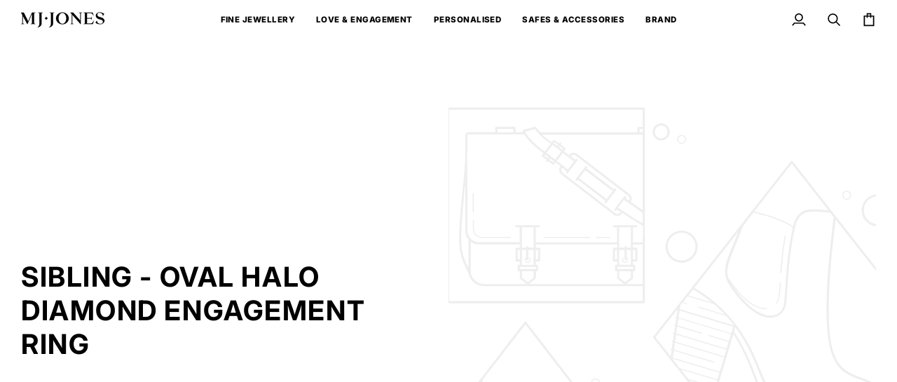

--- FILE ---
content_type: application/javascript
request_url: https://vapor-eu-west-2-storage-staging-63932.s3.eu-west-2.amazonaws.com/build/js/widget.js?v=1.0.0
body_size: 9840
content:
(function() {
'use strict';
const g=`
<style>
body {
  margin: 0;
}
[buyline-button] {
  container: buyline / inline-size;
  display: block;
  line-height: 1.5;
  text-align: start;
  font-family: ui-sans-serif, system-ui, sans-serif, "Apple Color Emoji",
    "Segoe UI Emoji", "Segoe UI Symbol", "Noto Color Emoji";
  inline-size: 100%;
  padding: unset;
  border-radius: 10px;
  box-shadow: 3px 3px 10px rgb(0 0 0 / 10%);
  cursor: pointer;
}

[buyline-button-wrapper] {
  display: grid;
  align-items: center;
  padding: 10px clamp(10px, 4cqi, 10px);
  gap: 0.5em clamp(10px, 4cqi, 20px);
}

[buyline-button] picture :is(img, svg) {
  display: block;
  block-size: auto;
  vertical-align: middle;
  max-inline-size: 70px;
  inline-size: 100%;
}

[buyline-button] [buyline-prose] > * {
  margin: unset;
}

[buyline-button] [buyline-prose] > *:last-child {
  color: #b5b5b5;
}

[buyline-button] [buyline-prose] span {
  text-decoration: underline;
  text-underline-offset: 2px;
}

[buyline-button][buyline-theme="theme-1"] {
  border: 1px solid #23cca3;
  background-color: #151124;
  color: white;
}

[buyline-button][buyline-theme="theme-1"] svg {
  fill: white;
}

[buyline-button][buyline-theme="theme-2"] {
  border: unset;
  background-color: white;
  color: #151124;
}

[buyline-button][buyline-theme="theme-2"] svg {
  fill: #3cbde9;
}

[buyline-button][buyline-theme="theme-3"] {
  border: 1px solid #23cca3;
  background-color: white;
  color: #151124;
}

[buyline-button][buyline-theme="theme-3"] svg {
  fill: #3cbde9;
}

[buyline-button][buyline-theme="theme-4"] {
  border: 1px solid #23cca3;
  background-image: linear-gradient(to right, #23c5ed, #223d76);
  color: white;
}

[buyline-button][buyline-theme="theme-4"] svg {
  fill: white;
}

@container buyline (width > 500px) {
  [buyline-button-wrapper] {
    grid-template-columns: 80px 1fr;
  }

  [buyline-button] picture img {
    max-inline-size: 100%;
  }
}

// ignore
.container {
  padding: 40px;

  & > * + * {
    margin-top: 40px;
  }
}
</style>
<div class="container">
 <button type="button" buyline-button onclick="buylineOpenBreakdown()" buyline-theme="theme-{theme}">
  <div buyline-button-wrapper>
   <picture>
    <svg viewBox="0 0 841.9 255.3" xmlns="http://www.w3.org/2000/svg">
     <path d="M263.3 114.3c-5-42.8-35.8-79-77.1-91.3-21.8-6.5-42.7-5.6-61.6 0-3.4 1-5.7 4-5.8 7.6v.1c0 5.3 5.2 9 10.3 7.5 10.6-3.1 22-4.4 33.9-3.5 44.7 3.6 81.1 40 84.9 84.7 2.9 34.7-13.5 65.7-39.4 83.9l.2-130.5c0-4.5-3.6-8.2-8.2-8.2-4.5 0-8.2 3.7-8.2 8.2V215c0 5.2 4.2 9.4 9.4 9.4 1.8 0 3.5-.6 5-1.5l.1.1c36.7-20.7 61.8-62.6 56.5-108.7z" />
     <path d="M178.1 222.1c0 4-3 7.4-7 7.9-14.6 1.9-30 1-46-4-42.4-13.4-73.4-51.5-76.6-95.8-2.8-38.3 13-71.6 40.9-93 1.5-1 3.3-1.6 5.2-1.6 5.1 0 9.3 4.1 9.4 9.2V108.5c8.6-7.7 19.8-12.4 32.2-12.4 27.2 0 49.2 22.5 48.4 49.9-.7 25.1-21.6 46.1-46.8 46.9-27.1.9-49.5-20.7-50-47.5v.1L88 60c-14.9 16.5-23.9 38.2-23.9 62.1 0 51.2 41.7 92.8 92.8 92.8 4 0 8-.3 11.9-.8 4.9-.5 9.3 3.1 9.3 8zm-41.6-109.9c-17.9 0-32.4 14.5-32.4 32.4s14.5 32.4 32.4 32.4 32.4-14.5 32.4-32.4-14.5-32.4-32.4-32.4zM590 186.5c-.7.7-1.4 1-2.3 1-1 0-1.8-.3-2.4-1-.6-.7-.9-1.4-.9-2.3V68.7c0-.9.3-1.7 1-2.3.7-.7 1.4-1 2.3-1 1 0 1.8.3 2.4 1 .6.7.9 1.4.9 2.3v115.5c0 .9-.3 1.6-1 2.3zM612.7 89.8c-1-1-1.6-2.3-1.6-3.8v-1.3c0-1.5.5-2.8 1.6-3.8s2.5-1.5 4.3-1.5c1.5 0 2.8.5 3.9 1.5 1 1 1.6 2.3 1.6 3.8V86c0 1.5-.5 2.8-1.6 3.8-1 1-2.4 1.5-4 1.5-1.7 0-3.1-.5-4.2-1.5zm6.5 96.7c-.7.7-1.4 1-2.3 1-1 0-1.8-.3-2.4-1-.6-.7-.9-1.4-.9-2.3v-78.4c0-.9.3-1.6 1-2.3.7-.7 1.4-1 2.3-1 1 0 1.8.3 2.4 1 .6.7.9 1.4.9 2.3v78.4c0 .9-.3 1.6-1 2.3zM701.6 111.2c4.9 5.8 7.4 13.3 7.4 22.5v50.5c0 .9-.3 1.6-1 2.3-.7.7-1.4 1-2.3 1-1 0-1.8-.3-2.4-1-.6-.7-.9-1.4-.9-2.3v-49.8c0-7.5-2-13.6-5.9-18.4s-9.8-7.2-17.7-7.2c-4.8 0-9.6 1.2-14.3 3.5-4.7 2.3-8.5 5.4-11.5 9.4s-4.5 8.2-4.5 12.7v49.8c0 .9-.3 1.6-1 2.3-.7.7-1.4 1-2.3 1-1 0-1.8-.3-2.4-1-.6-.7-.9-1.4-.9-2.3v-75.7c0-.9.3-1.6 1-2.3.7-.7 1.4-1 2.3-1 1 0 1.8.3 2.4 1 .6.7.9 1.4.9 2.3v11.1c3.2-5 7.7-9 13.4-12.2 5.8-3.2 11.6-4.8 17.4-4.8 10-.1 17.3 2.8 22.3 8.6zM797.9 168.6c.5.6.8 1.3.8 2.1s-.2 1.4-.7 2c-3.6 4.8-8.1 8.8-13.5 11.9-5.4 3.1-11.2 4.6-17.3 4.6-8.3 0-15.6-1.8-21.9-5.3-6.4-3.5-11.4-8.5-14.9-15-3.6-6.5-5.4-14-5.4-22.6 0-8.8 1.7-16.5 5.2-23.2 3.5-6.7 8.1-11.7 13.8-15.3 5.7-3.5 11.8-5.3 18.3-5.3s12.5 1.4 18.1 4.2c5.6 2.8 10.1 7 13.6 12.6s5.4 12.5 5.6 20.8c0 .9-.3 1.7-1 2.4s-1.4 1.1-2.3 1.1h-64.8v2.1c0 6.8 1.4 13.1 4.1 18.7 2.8 5.7 6.8 10.1 12.2 13.4 5.4 3.3 11.9 5 19.5 5 5.3 0 10.3-1.3 14.9-3.9 4.7-2.6 8.3-5.9 11-9.8.8-1 1.7-1.5 2.8-1.5.7.1 1.4.4 1.9 1zm-48.1-56.3c-4.2 2.1-8 5.3-11.2 9.6-3.2 4.2-5.4 9.4-6.5 15.4h60.7v-1.5c-.6-5.6-2.3-10.4-5.4-14.4s-6.8-7.1-11.2-9.2c-4.5-2.1-9.1-3.1-13.9-3.1-4.1 0-8.2 1.1-12.5 3.2z" />
     <circle cx="617" cy="85.5" r="6" />
     <path d="M367.3 105.5c6 3.8 10.8 9.2 14.2 16 3.5 6.8 5.2 14.5 5.2 23s-1.7 16.3-5.2 23.2c-3.5 6.9-8.2 12.3-14.2 16.1-6 3.8-12.7 5.8-19.9 5.8-5.7 0-11-1.3-16-3.8-4.9-2.5-8.9-5.7-12-9.4v4.8c0 2.2-.7 4.1-2.2 5.6-1.5 1.5-3.4 2.3-5.7 2.3-2.2 0-4-.7-5.5-2.2-1.5-1.5-2.2-3.4-2.2-5.7V74.1c0-2.3.7-4.2 2.1-5.7 1.4-1.5 3.3-2.2 5.6-2.2s4.2.8 5.7 2.3 2.2 3.4 2.2 5.6v40.2c2.6-3.9 6.5-7.4 11.5-10.2 5-2.9 10.4-4.3 16.1-4.3 7.6-.1 14.3 1.9 20.3 5.7zm-8.4 65.6c4.1-2.7 7.2-6.4 9.5-11 2.2-4.7 3.4-9.8 3.4-15.6 0-5.7-1.1-10.9-3.4-15.5s-5.4-8.2-9.5-10.9c-4.1-2.6-8.6-3.9-13.7-3.9-5.2 0-9.8 1.3-13.8 3.9-4.1 2.6-7.2 6.2-9.5 10.8s-3.4 9.7-3.4 15.5c0 5.8 1.1 11 3.4 15.6s5.4 8.3 9.5 10.9c4.1 2.7 8.7 4 13.8 4 5.1.2 9.7-1.1 13.7-3.8zM469.1 104c1.5 1.5 2.2 3.4 2.2 5.6v43.8c0 11.4-3.2 20.3-9.5 26.6-6.3 6.3-15.2 9.5-26.7 9.5-11.4 0-20.2-3.2-26.5-9.5-6.3-6.3-9.4-15.2-9.4-26.6v-43.8c0-2.2.7-4.1 2.2-5.6 1.5-1.5 3.3-2.3 5.5-2.3 2.3 0 4.2.8 5.7 2.3 1.5 1.5 2.2 3.4 2.2 5.6v43.8c0 14.4 6.7 21.6 20.2 21.6 6.7 0 11.8-1.8 15.3-5.4 3.5-3.6 5.3-9 5.3-16.1v-43.8c0-2.2.7-4.1 2.2-5.6 1.5-1.5 3.3-2.3 5.5-2.3 2.4-.1 4.3.7 5.8 2.2zM559 103.2c1.5 1.5 2.2 3.4 2.2 5.6v71.1c0 13.7-3.8 24-11.4 30.8-7.6 6.8-17.6 10.2-29.9 10.2-4.1 0-8.1-.4-12-1.1-3.9-.8-7.2-1.8-9.7-3.1-4.1-1.9-6.1-4.4-6.1-7.6 0-.6.1-1.3.3-2.1.7-1.9 1.6-3.3 2.8-4.3 1.2-1 2.6-1.5 4.1-1.5.9 0 1.7.2 2.5.5 3.4 1.5 6.4 2.7 9.1 3.6 2.6.9 5.7 1.3 9.2 1.3 17 0 25.5-8.7 25.5-26.2v-3.3c-3 3.9-6.8 7-11.4 9.2-4.7 2.2-10 3.3-16 3.3-9.1 0-16.2-2.9-21.3-8.7-5.1-5.8-7.6-13.4-7.6-22.9v-49.2c0-2.3.7-4.2 2.1-5.7 1.4-1.5 3.3-2.2 5.6-2.2s4.2.8 5.7 2.3c1.5 1.5 2.2 3.4 2.2 5.6v45.1c0 7.2 1.6 12.6 4.8 16 3.2 3.5 8 5.2 14.5 5.2 6.3 0 11.4-2 15.5-5.9 4.1-3.9 6.1-9 6.1-15.3v-45.1c0-2.3.7-4.2 2.1-5.7 1.4-1.5 3.3-2.2 5.6-2.2s4 .8 5.5 2.3z" />
    </svg>
   </picture>

   <div buyline-prose>
    <p>Pay &pound;{monthly_repayable} per month over {term} months {apr}% APR. <span>Learn more</span></p>
    <p>18+, T&C apply, Credit subject to status. Minimum order £250.</p>
   </div>
  </div>
 </button>
</div>
<script>
function buylineOpenBreakdown() {
    window.parent.postMessage({
        type: 'buylineOpenBreakdown'
    }, '*');
}
<\/script>
`;function w(r,e,a){if(a<=0)return Math.floor(r/e*100)/100;const l=a/100,t=(Math.pow(1+l,1/12)-1)*r,i=1-Math.pow(Math.pow(1+l,1/12),-Math.abs(e)),c=t/i;return Math.floor(c*100)/100}function v(r,e,a){const l=w(r,e,a);let d=l*e,t=d-r;return a<=0&&(d=r,t=0),{monthly_repayments:l.toFixed(2),total_charge_for_credit:t,total_repayable:d}}function x(r,e){const a=v(e.price,e.term,e.apr),l=document.querySelector(r);if(l){var d=document.createElement("div");l.appendChild(d);var t=document.createElement("iframe");t.name="buyline-widget",t.style="border: 0px;",t.dataset.amount=e.price,t.dataset.term=e.term,t.dataset.theme=e.theme,t.dataset.apr=e.apr,d.appendChild(t),t.srcdoc=g.replace("{monthly_repayable}",a.monthly_repayments).replace("{term}",e.term).replace("{theme}",(e==null?void 0:e.theme)??1).replace("{apr}",e.apr),t.style.width="100%",t.onload=function(){var i,c,n;t.style.height=(((n=(c=(i=t==null?void 0:t.contentWindow)==null?void 0:i.document)==null?void 0:c.body)==null?void 0:n.clientHeight)??0)+"px",new ResizeObserver(function(u){var s,p,b,y,h,m;const o=u[0].target;!o||!((b=(p=(s=o==null?void 0:o.contentWindow)==null?void 0:s.document)==null?void 0:p.body)!=null&&b.clientHeight)||(o.style.height=(((m=(h=(y=o==null?void 0:o.contentWindow)==null?void 0:y.document)==null?void 0:h.body)==null?void 0:m.clientHeight)??0)+"px")}).observe(t)}}window.addEventListener("message",function(i){if(i.data.type==="buylineOpenBreakdown"){var c=document.createElement("div");c.noscroll=!0,c.style="position: fixed; top: 0; left: 0; width: 100%; height: 100%; background-color: rgba(0,0,0,0.5); z-index: 1000; display: grid; place-items: center;",c.onclick=function(){c.remove()},document.querySelector("body").appendChild(c);var n=document.createElement("iframe");n.style="border: 0px; width: 80%; height: 80%;",n.src="https://staging.apply.buyline.co.uk/w/calculator/"+e.clientId+"?price="+t.dataset.amount,c.appendChild(n)}}),window.addEventListener("buyline_update_widget",function(i){document.getElementsByName("buyline-widget").forEach(function(n){var o;n.dataset.amount=i.detail.amount??n.dataset.amount,n.dataset.term=i.detail.term??n.dataset.term,n.dataset.theme=i.detail.theme??n.dataset.theme,n.dataset.apr=i.detail.apr??n.dataset.apr;const u=v(n.dataset.amount,n.dataset.term,n.dataset.apr);n.srcdoc=g.replace("{monthly_repayable}",u.monthly_repayments).replace("{term}",n.dataset.term).replace("{theme}",((o=n.dataset)==null?void 0:o.theme)??1).replace("{apr}",n.dataset.apr)})})}typeof window<"u"&&(window.buylineWidget=x);window.addEventListener("buylineResize",function(r){var a,l,d,t,i,c;var e=document.createElement("iframe");!e||!((d=(l=(a=e==null?void 0:e.contentWindow)==null?void 0:a.document)==null?void 0:l.body)!=null&&d.clientHeight)||(e.style.height=(((c=(i=(t=e==null?void 0:e.contentWindow)==null?void 0:t.document)==null?void 0:i.body)==null?void 0:c.clientHeight)??0)+"px")});

})();

--- FILE ---
content_type: application/javascript
request_url: https://vapor-eu-west-2-storage-production-63932.s3.eu-west-2.amazonaws.com/build/js/widget.js?v=1.0.0
body_size: 9832
content:
(function() {
'use strict';
const g=`
<style>
body {
  margin: 0;
}
[buyline-button] {
  container: buyline / inline-size;
  display: block;
  line-height: 1.5;
  text-align: start;
  font-family: ui-sans-serif, system-ui, sans-serif, "Apple Color Emoji",
    "Segoe UI Emoji", "Segoe UI Symbol", "Noto Color Emoji";
  inline-size: 100%;
  padding: unset;
  border-radius: 10px;
  box-shadow: 3px 3px 10px rgb(0 0 0 / 10%);
  cursor: pointer;
}

[buyline-button-wrapper] {
  display: grid;
  align-items: center;
  padding: 10px clamp(10px, 4cqi, 10px);
  gap: 0.5em clamp(10px, 4cqi, 20px);
}

[buyline-button] picture :is(img, svg) {
  display: block;
  block-size: auto;
  vertical-align: middle;
  max-inline-size: 70px;
  inline-size: 100%;
}

[buyline-button] [buyline-prose] > * {
  margin: unset;
}

[buyline-button] [buyline-prose] > *:last-child {
  color: #b5b5b5;
}

[buyline-button] [buyline-prose] span {
  text-decoration: underline;
  text-underline-offset: 2px;
}

[buyline-button][buyline-theme="theme-1"] {
  border: 1px solid #23cca3;
  background-color: #151124;
  color: white;
}

[buyline-button][buyline-theme="theme-1"] svg {
  fill: white;
}

[buyline-button][buyline-theme="theme-2"] {
  border: unset;
  background-color: white;
  color: #151124;
}

[buyline-button][buyline-theme="theme-2"] svg {
  fill: #3cbde9;
}

[buyline-button][buyline-theme="theme-3"] {
  border: 1px solid #23cca3;
  background-color: white;
  color: #151124;
}

[buyline-button][buyline-theme="theme-3"] svg {
  fill: #3cbde9;
}

[buyline-button][buyline-theme="theme-4"] {
  border: 1px solid #23cca3;
  background-image: linear-gradient(to right, #23c5ed, #223d76);
  color: white;
}

[buyline-button][buyline-theme="theme-4"] svg {
  fill: white;
}

@container buyline (width > 500px) {
  [buyline-button-wrapper] {
    grid-template-columns: 80px 1fr;
  }

  [buyline-button] picture img {
    max-inline-size: 100%;
  }
}

// ignore
.container {
  padding: 40px;

  & > * + * {
    margin-top: 40px;
  }
}
</style>
<div class="container">
 <button type="button" buyline-button onclick="buylineOpenBreakdown()" buyline-theme="theme-{theme}">
  <div buyline-button-wrapper>
   <picture>
    <svg viewBox="0 0 841.9 255.3" xmlns="http://www.w3.org/2000/svg">
     <path d="M263.3 114.3c-5-42.8-35.8-79-77.1-91.3-21.8-6.5-42.7-5.6-61.6 0-3.4 1-5.7 4-5.8 7.6v.1c0 5.3 5.2 9 10.3 7.5 10.6-3.1 22-4.4 33.9-3.5 44.7 3.6 81.1 40 84.9 84.7 2.9 34.7-13.5 65.7-39.4 83.9l.2-130.5c0-4.5-3.6-8.2-8.2-8.2-4.5 0-8.2 3.7-8.2 8.2V215c0 5.2 4.2 9.4 9.4 9.4 1.8 0 3.5-.6 5-1.5l.1.1c36.7-20.7 61.8-62.6 56.5-108.7z" />
     <path d="M178.1 222.1c0 4-3 7.4-7 7.9-14.6 1.9-30 1-46-4-42.4-13.4-73.4-51.5-76.6-95.8-2.8-38.3 13-71.6 40.9-93 1.5-1 3.3-1.6 5.2-1.6 5.1 0 9.3 4.1 9.4 9.2V108.5c8.6-7.7 19.8-12.4 32.2-12.4 27.2 0 49.2 22.5 48.4 49.9-.7 25.1-21.6 46.1-46.8 46.9-27.1.9-49.5-20.7-50-47.5v.1L88 60c-14.9 16.5-23.9 38.2-23.9 62.1 0 51.2 41.7 92.8 92.8 92.8 4 0 8-.3 11.9-.8 4.9-.5 9.3 3.1 9.3 8zm-41.6-109.9c-17.9 0-32.4 14.5-32.4 32.4s14.5 32.4 32.4 32.4 32.4-14.5 32.4-32.4-14.5-32.4-32.4-32.4zM590 186.5c-.7.7-1.4 1-2.3 1-1 0-1.8-.3-2.4-1-.6-.7-.9-1.4-.9-2.3V68.7c0-.9.3-1.7 1-2.3.7-.7 1.4-1 2.3-1 1 0 1.8.3 2.4 1 .6.7.9 1.4.9 2.3v115.5c0 .9-.3 1.6-1 2.3zM612.7 89.8c-1-1-1.6-2.3-1.6-3.8v-1.3c0-1.5.5-2.8 1.6-3.8s2.5-1.5 4.3-1.5c1.5 0 2.8.5 3.9 1.5 1 1 1.6 2.3 1.6 3.8V86c0 1.5-.5 2.8-1.6 3.8-1 1-2.4 1.5-4 1.5-1.7 0-3.1-.5-4.2-1.5zm6.5 96.7c-.7.7-1.4 1-2.3 1-1 0-1.8-.3-2.4-1-.6-.7-.9-1.4-.9-2.3v-78.4c0-.9.3-1.6 1-2.3.7-.7 1.4-1 2.3-1 1 0 1.8.3 2.4 1 .6.7.9 1.4.9 2.3v78.4c0 .9-.3 1.6-1 2.3zM701.6 111.2c4.9 5.8 7.4 13.3 7.4 22.5v50.5c0 .9-.3 1.6-1 2.3-.7.7-1.4 1-2.3 1-1 0-1.8-.3-2.4-1-.6-.7-.9-1.4-.9-2.3v-49.8c0-7.5-2-13.6-5.9-18.4s-9.8-7.2-17.7-7.2c-4.8 0-9.6 1.2-14.3 3.5-4.7 2.3-8.5 5.4-11.5 9.4s-4.5 8.2-4.5 12.7v49.8c0 .9-.3 1.6-1 2.3-.7.7-1.4 1-2.3 1-1 0-1.8-.3-2.4-1-.6-.7-.9-1.4-.9-2.3v-75.7c0-.9.3-1.6 1-2.3.7-.7 1.4-1 2.3-1 1 0 1.8.3 2.4 1 .6.7.9 1.4.9 2.3v11.1c3.2-5 7.7-9 13.4-12.2 5.8-3.2 11.6-4.8 17.4-4.8 10-.1 17.3 2.8 22.3 8.6zM797.9 168.6c.5.6.8 1.3.8 2.1s-.2 1.4-.7 2c-3.6 4.8-8.1 8.8-13.5 11.9-5.4 3.1-11.2 4.6-17.3 4.6-8.3 0-15.6-1.8-21.9-5.3-6.4-3.5-11.4-8.5-14.9-15-3.6-6.5-5.4-14-5.4-22.6 0-8.8 1.7-16.5 5.2-23.2 3.5-6.7 8.1-11.7 13.8-15.3 5.7-3.5 11.8-5.3 18.3-5.3s12.5 1.4 18.1 4.2c5.6 2.8 10.1 7 13.6 12.6s5.4 12.5 5.6 20.8c0 .9-.3 1.7-1 2.4s-1.4 1.1-2.3 1.1h-64.8v2.1c0 6.8 1.4 13.1 4.1 18.7 2.8 5.7 6.8 10.1 12.2 13.4 5.4 3.3 11.9 5 19.5 5 5.3 0 10.3-1.3 14.9-3.9 4.7-2.6 8.3-5.9 11-9.8.8-1 1.7-1.5 2.8-1.5.7.1 1.4.4 1.9 1zm-48.1-56.3c-4.2 2.1-8 5.3-11.2 9.6-3.2 4.2-5.4 9.4-6.5 15.4h60.7v-1.5c-.6-5.6-2.3-10.4-5.4-14.4s-6.8-7.1-11.2-9.2c-4.5-2.1-9.1-3.1-13.9-3.1-4.1 0-8.2 1.1-12.5 3.2z" />
     <circle cx="617" cy="85.5" r="6" />
     <path d="M367.3 105.5c6 3.8 10.8 9.2 14.2 16 3.5 6.8 5.2 14.5 5.2 23s-1.7 16.3-5.2 23.2c-3.5 6.9-8.2 12.3-14.2 16.1-6 3.8-12.7 5.8-19.9 5.8-5.7 0-11-1.3-16-3.8-4.9-2.5-8.9-5.7-12-9.4v4.8c0 2.2-.7 4.1-2.2 5.6-1.5 1.5-3.4 2.3-5.7 2.3-2.2 0-4-.7-5.5-2.2-1.5-1.5-2.2-3.4-2.2-5.7V74.1c0-2.3.7-4.2 2.1-5.7 1.4-1.5 3.3-2.2 5.6-2.2s4.2.8 5.7 2.3 2.2 3.4 2.2 5.6v40.2c2.6-3.9 6.5-7.4 11.5-10.2 5-2.9 10.4-4.3 16.1-4.3 7.6-.1 14.3 1.9 20.3 5.7zm-8.4 65.6c4.1-2.7 7.2-6.4 9.5-11 2.2-4.7 3.4-9.8 3.4-15.6 0-5.7-1.1-10.9-3.4-15.5s-5.4-8.2-9.5-10.9c-4.1-2.6-8.6-3.9-13.7-3.9-5.2 0-9.8 1.3-13.8 3.9-4.1 2.6-7.2 6.2-9.5 10.8s-3.4 9.7-3.4 15.5c0 5.8 1.1 11 3.4 15.6s5.4 8.3 9.5 10.9c4.1 2.7 8.7 4 13.8 4 5.1.2 9.7-1.1 13.7-3.8zM469.1 104c1.5 1.5 2.2 3.4 2.2 5.6v43.8c0 11.4-3.2 20.3-9.5 26.6-6.3 6.3-15.2 9.5-26.7 9.5-11.4 0-20.2-3.2-26.5-9.5-6.3-6.3-9.4-15.2-9.4-26.6v-43.8c0-2.2.7-4.1 2.2-5.6 1.5-1.5 3.3-2.3 5.5-2.3 2.3 0 4.2.8 5.7 2.3 1.5 1.5 2.2 3.4 2.2 5.6v43.8c0 14.4 6.7 21.6 20.2 21.6 6.7 0 11.8-1.8 15.3-5.4 3.5-3.6 5.3-9 5.3-16.1v-43.8c0-2.2.7-4.1 2.2-5.6 1.5-1.5 3.3-2.3 5.5-2.3 2.4-.1 4.3.7 5.8 2.2zM559 103.2c1.5 1.5 2.2 3.4 2.2 5.6v71.1c0 13.7-3.8 24-11.4 30.8-7.6 6.8-17.6 10.2-29.9 10.2-4.1 0-8.1-.4-12-1.1-3.9-.8-7.2-1.8-9.7-3.1-4.1-1.9-6.1-4.4-6.1-7.6 0-.6.1-1.3.3-2.1.7-1.9 1.6-3.3 2.8-4.3 1.2-1 2.6-1.5 4.1-1.5.9 0 1.7.2 2.5.5 3.4 1.5 6.4 2.7 9.1 3.6 2.6.9 5.7 1.3 9.2 1.3 17 0 25.5-8.7 25.5-26.2v-3.3c-3 3.9-6.8 7-11.4 9.2-4.7 2.2-10 3.3-16 3.3-9.1 0-16.2-2.9-21.3-8.7-5.1-5.8-7.6-13.4-7.6-22.9v-49.2c0-2.3.7-4.2 2.1-5.7 1.4-1.5 3.3-2.2 5.6-2.2s4.2.8 5.7 2.3c1.5 1.5 2.2 3.4 2.2 5.6v45.1c0 7.2 1.6 12.6 4.8 16 3.2 3.5 8 5.2 14.5 5.2 6.3 0 11.4-2 15.5-5.9 4.1-3.9 6.1-9 6.1-15.3v-45.1c0-2.3.7-4.2 2.1-5.7 1.4-1.5 3.3-2.2 5.6-2.2s4 .8 5.5 2.3z" />
    </svg>
   </picture>

   <div buyline-prose>
    <p>Pay &pound;{monthly_repayable} per month over {term} months {apr}% APR. <span>Learn more</span></p>
    <p>18+, T&C apply, Credit subject to status. Minimum order £250.</p>
   </div>
  </div>
 </button>
</div>
<script>
function buylineOpenBreakdown() {
    window.parent.postMessage({
        type: 'buylineOpenBreakdown'
    }, '*');
}
<\/script>
`;function w(r,e,a){if(a<=0)return Math.floor(r/e*100)/100;const l=a/100,t=(Math.pow(1+l,1/12)-1)*r,i=1-Math.pow(Math.pow(1+l,1/12),-Math.abs(e)),c=t/i;return Math.floor(c*100)/100}function v(r,e,a){const l=w(r,e,a);let d=l*e,t=d-r;return a<=0&&(d=r,t=0),{monthly_repayments:l.toFixed(2),total_charge_for_credit:t,total_repayable:d}}function x(r,e){const a=v(e.price,e.term,e.apr),l=document.querySelector(r);if(l){var d=document.createElement("div");l.appendChild(d);var t=document.createElement("iframe");t.name="buyline-widget",t.style="border: 0px;",t.dataset.amount=e.price,t.dataset.term=e.term,t.dataset.theme=e.theme,t.dataset.apr=e.apr,d.appendChild(t),t.srcdoc=g.replace("{monthly_repayable}",a.monthly_repayments).replace("{term}",e.term).replace("{theme}",(e==null?void 0:e.theme)??1).replace("{apr}",e.apr),t.style.width="100%",t.onload=function(){var i,c,n;t.style.height=(((n=(c=(i=t==null?void 0:t.contentWindow)==null?void 0:i.document)==null?void 0:c.body)==null?void 0:n.clientHeight)??0)+"px",new ResizeObserver(function(u){var s,p,b,y,h,m;const o=u[0].target;!o||!((b=(p=(s=o==null?void 0:o.contentWindow)==null?void 0:s.document)==null?void 0:p.body)!=null&&b.clientHeight)||(o.style.height=(((m=(h=(y=o==null?void 0:o.contentWindow)==null?void 0:y.document)==null?void 0:h.body)==null?void 0:m.clientHeight)??0)+"px")}).observe(t)}}window.addEventListener("message",function(i){if(i.data.type==="buylineOpenBreakdown"){var c=document.createElement("div");c.noscroll=!0,c.style="position: fixed; top: 0; left: 0; width: 100%; height: 100%; background-color: rgba(0,0,0,0.5); z-index: 1000; display: grid; place-items: center;",c.onclick=function(){c.remove()},document.querySelector("body").appendChild(c);var n=document.createElement("iframe");n.style="border: 0px; width: 80%; height: 80%;",n.src="https://apply.buyline.co.uk/w/calculator/"+e.clientId+"?price="+t.dataset.amount,c.appendChild(n)}}),window.addEventListener("buyline_update_widget",function(i){document.getElementsByName("buyline-widget").forEach(function(n){var o;n.dataset.amount=i.detail.amount??n.dataset.amount,n.dataset.term=i.detail.term??n.dataset.term,n.dataset.theme=i.detail.theme??n.dataset.theme,n.dataset.apr=i.detail.apr??n.dataset.apr;const u=v(n.dataset.amount,n.dataset.term,n.dataset.apr);n.srcdoc=g.replace("{monthly_repayable}",u.monthly_repayments).replace("{term}",n.dataset.term).replace("{theme}",((o=n.dataset)==null?void 0:o.theme)??1).replace("{apr}",n.dataset.apr)})})}typeof window<"u"&&(window.buylineWidget=x);window.addEventListener("buylineResize",function(r){var a,l,d,t,i,c;var e=document.createElement("iframe");!e||!((d=(l=(a=e==null?void 0:e.contentWindow)==null?void 0:a.document)==null?void 0:l.body)!=null&&d.clientHeight)||(e.style.height=(((c=(i=(t=e==null?void 0:e.contentWindow)==null?void 0:t.document)==null?void 0:i.body)==null?void 0:c.clientHeight)??0)+"px")});

})();